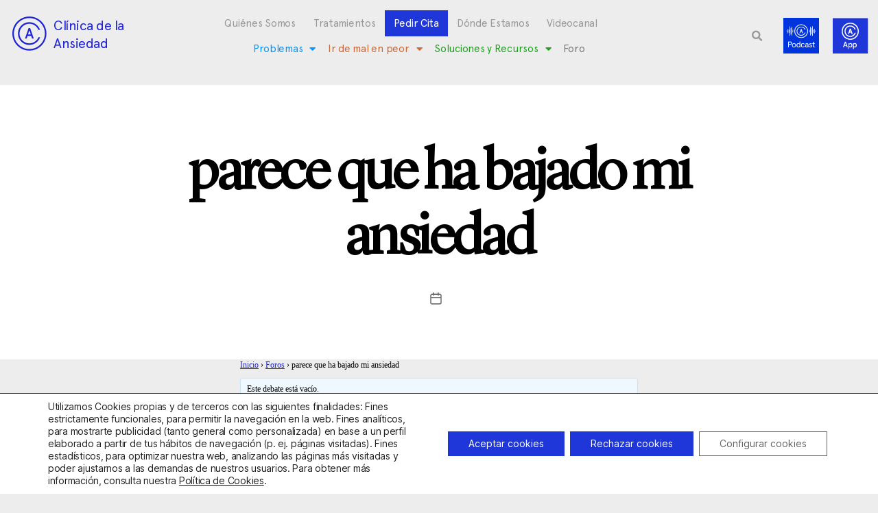

--- FILE ---
content_type: text/html; charset=utf-8
request_url: https://www.google.com/recaptcha/api2/anchor?ar=1&k=6LciCZEfAAAAANwHN-eVbfM5BushlAqHSuHw2yOC&co=aHR0cHM6Ly9jbGluaWNhZGVhbnNpZWRhZC5jb206NDQz&hl=en&type=v3&v=PoyoqOPhxBO7pBk68S4YbpHZ&size=invisible&badge=bottomleft&sa=Form&anchor-ms=20000&execute-ms=30000&cb=p61g99nypbms
body_size: 49713
content:
<!DOCTYPE HTML><html dir="ltr" lang="en"><head><meta http-equiv="Content-Type" content="text/html; charset=UTF-8">
<meta http-equiv="X-UA-Compatible" content="IE=edge">
<title>reCAPTCHA</title>
<style type="text/css">
/* cyrillic-ext */
@font-face {
  font-family: 'Roboto';
  font-style: normal;
  font-weight: 400;
  font-stretch: 100%;
  src: url(//fonts.gstatic.com/s/roboto/v48/KFO7CnqEu92Fr1ME7kSn66aGLdTylUAMa3GUBHMdazTgWw.woff2) format('woff2');
  unicode-range: U+0460-052F, U+1C80-1C8A, U+20B4, U+2DE0-2DFF, U+A640-A69F, U+FE2E-FE2F;
}
/* cyrillic */
@font-face {
  font-family: 'Roboto';
  font-style: normal;
  font-weight: 400;
  font-stretch: 100%;
  src: url(//fonts.gstatic.com/s/roboto/v48/KFO7CnqEu92Fr1ME7kSn66aGLdTylUAMa3iUBHMdazTgWw.woff2) format('woff2');
  unicode-range: U+0301, U+0400-045F, U+0490-0491, U+04B0-04B1, U+2116;
}
/* greek-ext */
@font-face {
  font-family: 'Roboto';
  font-style: normal;
  font-weight: 400;
  font-stretch: 100%;
  src: url(//fonts.gstatic.com/s/roboto/v48/KFO7CnqEu92Fr1ME7kSn66aGLdTylUAMa3CUBHMdazTgWw.woff2) format('woff2');
  unicode-range: U+1F00-1FFF;
}
/* greek */
@font-face {
  font-family: 'Roboto';
  font-style: normal;
  font-weight: 400;
  font-stretch: 100%;
  src: url(//fonts.gstatic.com/s/roboto/v48/KFO7CnqEu92Fr1ME7kSn66aGLdTylUAMa3-UBHMdazTgWw.woff2) format('woff2');
  unicode-range: U+0370-0377, U+037A-037F, U+0384-038A, U+038C, U+038E-03A1, U+03A3-03FF;
}
/* math */
@font-face {
  font-family: 'Roboto';
  font-style: normal;
  font-weight: 400;
  font-stretch: 100%;
  src: url(//fonts.gstatic.com/s/roboto/v48/KFO7CnqEu92Fr1ME7kSn66aGLdTylUAMawCUBHMdazTgWw.woff2) format('woff2');
  unicode-range: U+0302-0303, U+0305, U+0307-0308, U+0310, U+0312, U+0315, U+031A, U+0326-0327, U+032C, U+032F-0330, U+0332-0333, U+0338, U+033A, U+0346, U+034D, U+0391-03A1, U+03A3-03A9, U+03B1-03C9, U+03D1, U+03D5-03D6, U+03F0-03F1, U+03F4-03F5, U+2016-2017, U+2034-2038, U+203C, U+2040, U+2043, U+2047, U+2050, U+2057, U+205F, U+2070-2071, U+2074-208E, U+2090-209C, U+20D0-20DC, U+20E1, U+20E5-20EF, U+2100-2112, U+2114-2115, U+2117-2121, U+2123-214F, U+2190, U+2192, U+2194-21AE, U+21B0-21E5, U+21F1-21F2, U+21F4-2211, U+2213-2214, U+2216-22FF, U+2308-230B, U+2310, U+2319, U+231C-2321, U+2336-237A, U+237C, U+2395, U+239B-23B7, U+23D0, U+23DC-23E1, U+2474-2475, U+25AF, U+25B3, U+25B7, U+25BD, U+25C1, U+25CA, U+25CC, U+25FB, U+266D-266F, U+27C0-27FF, U+2900-2AFF, U+2B0E-2B11, U+2B30-2B4C, U+2BFE, U+3030, U+FF5B, U+FF5D, U+1D400-1D7FF, U+1EE00-1EEFF;
}
/* symbols */
@font-face {
  font-family: 'Roboto';
  font-style: normal;
  font-weight: 400;
  font-stretch: 100%;
  src: url(//fonts.gstatic.com/s/roboto/v48/KFO7CnqEu92Fr1ME7kSn66aGLdTylUAMaxKUBHMdazTgWw.woff2) format('woff2');
  unicode-range: U+0001-000C, U+000E-001F, U+007F-009F, U+20DD-20E0, U+20E2-20E4, U+2150-218F, U+2190, U+2192, U+2194-2199, U+21AF, U+21E6-21F0, U+21F3, U+2218-2219, U+2299, U+22C4-22C6, U+2300-243F, U+2440-244A, U+2460-24FF, U+25A0-27BF, U+2800-28FF, U+2921-2922, U+2981, U+29BF, U+29EB, U+2B00-2BFF, U+4DC0-4DFF, U+FFF9-FFFB, U+10140-1018E, U+10190-1019C, U+101A0, U+101D0-101FD, U+102E0-102FB, U+10E60-10E7E, U+1D2C0-1D2D3, U+1D2E0-1D37F, U+1F000-1F0FF, U+1F100-1F1AD, U+1F1E6-1F1FF, U+1F30D-1F30F, U+1F315, U+1F31C, U+1F31E, U+1F320-1F32C, U+1F336, U+1F378, U+1F37D, U+1F382, U+1F393-1F39F, U+1F3A7-1F3A8, U+1F3AC-1F3AF, U+1F3C2, U+1F3C4-1F3C6, U+1F3CA-1F3CE, U+1F3D4-1F3E0, U+1F3ED, U+1F3F1-1F3F3, U+1F3F5-1F3F7, U+1F408, U+1F415, U+1F41F, U+1F426, U+1F43F, U+1F441-1F442, U+1F444, U+1F446-1F449, U+1F44C-1F44E, U+1F453, U+1F46A, U+1F47D, U+1F4A3, U+1F4B0, U+1F4B3, U+1F4B9, U+1F4BB, U+1F4BF, U+1F4C8-1F4CB, U+1F4D6, U+1F4DA, U+1F4DF, U+1F4E3-1F4E6, U+1F4EA-1F4ED, U+1F4F7, U+1F4F9-1F4FB, U+1F4FD-1F4FE, U+1F503, U+1F507-1F50B, U+1F50D, U+1F512-1F513, U+1F53E-1F54A, U+1F54F-1F5FA, U+1F610, U+1F650-1F67F, U+1F687, U+1F68D, U+1F691, U+1F694, U+1F698, U+1F6AD, U+1F6B2, U+1F6B9-1F6BA, U+1F6BC, U+1F6C6-1F6CF, U+1F6D3-1F6D7, U+1F6E0-1F6EA, U+1F6F0-1F6F3, U+1F6F7-1F6FC, U+1F700-1F7FF, U+1F800-1F80B, U+1F810-1F847, U+1F850-1F859, U+1F860-1F887, U+1F890-1F8AD, U+1F8B0-1F8BB, U+1F8C0-1F8C1, U+1F900-1F90B, U+1F93B, U+1F946, U+1F984, U+1F996, U+1F9E9, U+1FA00-1FA6F, U+1FA70-1FA7C, U+1FA80-1FA89, U+1FA8F-1FAC6, U+1FACE-1FADC, U+1FADF-1FAE9, U+1FAF0-1FAF8, U+1FB00-1FBFF;
}
/* vietnamese */
@font-face {
  font-family: 'Roboto';
  font-style: normal;
  font-weight: 400;
  font-stretch: 100%;
  src: url(//fonts.gstatic.com/s/roboto/v48/KFO7CnqEu92Fr1ME7kSn66aGLdTylUAMa3OUBHMdazTgWw.woff2) format('woff2');
  unicode-range: U+0102-0103, U+0110-0111, U+0128-0129, U+0168-0169, U+01A0-01A1, U+01AF-01B0, U+0300-0301, U+0303-0304, U+0308-0309, U+0323, U+0329, U+1EA0-1EF9, U+20AB;
}
/* latin-ext */
@font-face {
  font-family: 'Roboto';
  font-style: normal;
  font-weight: 400;
  font-stretch: 100%;
  src: url(//fonts.gstatic.com/s/roboto/v48/KFO7CnqEu92Fr1ME7kSn66aGLdTylUAMa3KUBHMdazTgWw.woff2) format('woff2');
  unicode-range: U+0100-02BA, U+02BD-02C5, U+02C7-02CC, U+02CE-02D7, U+02DD-02FF, U+0304, U+0308, U+0329, U+1D00-1DBF, U+1E00-1E9F, U+1EF2-1EFF, U+2020, U+20A0-20AB, U+20AD-20C0, U+2113, U+2C60-2C7F, U+A720-A7FF;
}
/* latin */
@font-face {
  font-family: 'Roboto';
  font-style: normal;
  font-weight: 400;
  font-stretch: 100%;
  src: url(//fonts.gstatic.com/s/roboto/v48/KFO7CnqEu92Fr1ME7kSn66aGLdTylUAMa3yUBHMdazQ.woff2) format('woff2');
  unicode-range: U+0000-00FF, U+0131, U+0152-0153, U+02BB-02BC, U+02C6, U+02DA, U+02DC, U+0304, U+0308, U+0329, U+2000-206F, U+20AC, U+2122, U+2191, U+2193, U+2212, U+2215, U+FEFF, U+FFFD;
}
/* cyrillic-ext */
@font-face {
  font-family: 'Roboto';
  font-style: normal;
  font-weight: 500;
  font-stretch: 100%;
  src: url(//fonts.gstatic.com/s/roboto/v48/KFO7CnqEu92Fr1ME7kSn66aGLdTylUAMa3GUBHMdazTgWw.woff2) format('woff2');
  unicode-range: U+0460-052F, U+1C80-1C8A, U+20B4, U+2DE0-2DFF, U+A640-A69F, U+FE2E-FE2F;
}
/* cyrillic */
@font-face {
  font-family: 'Roboto';
  font-style: normal;
  font-weight: 500;
  font-stretch: 100%;
  src: url(//fonts.gstatic.com/s/roboto/v48/KFO7CnqEu92Fr1ME7kSn66aGLdTylUAMa3iUBHMdazTgWw.woff2) format('woff2');
  unicode-range: U+0301, U+0400-045F, U+0490-0491, U+04B0-04B1, U+2116;
}
/* greek-ext */
@font-face {
  font-family: 'Roboto';
  font-style: normal;
  font-weight: 500;
  font-stretch: 100%;
  src: url(//fonts.gstatic.com/s/roboto/v48/KFO7CnqEu92Fr1ME7kSn66aGLdTylUAMa3CUBHMdazTgWw.woff2) format('woff2');
  unicode-range: U+1F00-1FFF;
}
/* greek */
@font-face {
  font-family: 'Roboto';
  font-style: normal;
  font-weight: 500;
  font-stretch: 100%;
  src: url(//fonts.gstatic.com/s/roboto/v48/KFO7CnqEu92Fr1ME7kSn66aGLdTylUAMa3-UBHMdazTgWw.woff2) format('woff2');
  unicode-range: U+0370-0377, U+037A-037F, U+0384-038A, U+038C, U+038E-03A1, U+03A3-03FF;
}
/* math */
@font-face {
  font-family: 'Roboto';
  font-style: normal;
  font-weight: 500;
  font-stretch: 100%;
  src: url(//fonts.gstatic.com/s/roboto/v48/KFO7CnqEu92Fr1ME7kSn66aGLdTylUAMawCUBHMdazTgWw.woff2) format('woff2');
  unicode-range: U+0302-0303, U+0305, U+0307-0308, U+0310, U+0312, U+0315, U+031A, U+0326-0327, U+032C, U+032F-0330, U+0332-0333, U+0338, U+033A, U+0346, U+034D, U+0391-03A1, U+03A3-03A9, U+03B1-03C9, U+03D1, U+03D5-03D6, U+03F0-03F1, U+03F4-03F5, U+2016-2017, U+2034-2038, U+203C, U+2040, U+2043, U+2047, U+2050, U+2057, U+205F, U+2070-2071, U+2074-208E, U+2090-209C, U+20D0-20DC, U+20E1, U+20E5-20EF, U+2100-2112, U+2114-2115, U+2117-2121, U+2123-214F, U+2190, U+2192, U+2194-21AE, U+21B0-21E5, U+21F1-21F2, U+21F4-2211, U+2213-2214, U+2216-22FF, U+2308-230B, U+2310, U+2319, U+231C-2321, U+2336-237A, U+237C, U+2395, U+239B-23B7, U+23D0, U+23DC-23E1, U+2474-2475, U+25AF, U+25B3, U+25B7, U+25BD, U+25C1, U+25CA, U+25CC, U+25FB, U+266D-266F, U+27C0-27FF, U+2900-2AFF, U+2B0E-2B11, U+2B30-2B4C, U+2BFE, U+3030, U+FF5B, U+FF5D, U+1D400-1D7FF, U+1EE00-1EEFF;
}
/* symbols */
@font-face {
  font-family: 'Roboto';
  font-style: normal;
  font-weight: 500;
  font-stretch: 100%;
  src: url(//fonts.gstatic.com/s/roboto/v48/KFO7CnqEu92Fr1ME7kSn66aGLdTylUAMaxKUBHMdazTgWw.woff2) format('woff2');
  unicode-range: U+0001-000C, U+000E-001F, U+007F-009F, U+20DD-20E0, U+20E2-20E4, U+2150-218F, U+2190, U+2192, U+2194-2199, U+21AF, U+21E6-21F0, U+21F3, U+2218-2219, U+2299, U+22C4-22C6, U+2300-243F, U+2440-244A, U+2460-24FF, U+25A0-27BF, U+2800-28FF, U+2921-2922, U+2981, U+29BF, U+29EB, U+2B00-2BFF, U+4DC0-4DFF, U+FFF9-FFFB, U+10140-1018E, U+10190-1019C, U+101A0, U+101D0-101FD, U+102E0-102FB, U+10E60-10E7E, U+1D2C0-1D2D3, U+1D2E0-1D37F, U+1F000-1F0FF, U+1F100-1F1AD, U+1F1E6-1F1FF, U+1F30D-1F30F, U+1F315, U+1F31C, U+1F31E, U+1F320-1F32C, U+1F336, U+1F378, U+1F37D, U+1F382, U+1F393-1F39F, U+1F3A7-1F3A8, U+1F3AC-1F3AF, U+1F3C2, U+1F3C4-1F3C6, U+1F3CA-1F3CE, U+1F3D4-1F3E0, U+1F3ED, U+1F3F1-1F3F3, U+1F3F5-1F3F7, U+1F408, U+1F415, U+1F41F, U+1F426, U+1F43F, U+1F441-1F442, U+1F444, U+1F446-1F449, U+1F44C-1F44E, U+1F453, U+1F46A, U+1F47D, U+1F4A3, U+1F4B0, U+1F4B3, U+1F4B9, U+1F4BB, U+1F4BF, U+1F4C8-1F4CB, U+1F4D6, U+1F4DA, U+1F4DF, U+1F4E3-1F4E6, U+1F4EA-1F4ED, U+1F4F7, U+1F4F9-1F4FB, U+1F4FD-1F4FE, U+1F503, U+1F507-1F50B, U+1F50D, U+1F512-1F513, U+1F53E-1F54A, U+1F54F-1F5FA, U+1F610, U+1F650-1F67F, U+1F687, U+1F68D, U+1F691, U+1F694, U+1F698, U+1F6AD, U+1F6B2, U+1F6B9-1F6BA, U+1F6BC, U+1F6C6-1F6CF, U+1F6D3-1F6D7, U+1F6E0-1F6EA, U+1F6F0-1F6F3, U+1F6F7-1F6FC, U+1F700-1F7FF, U+1F800-1F80B, U+1F810-1F847, U+1F850-1F859, U+1F860-1F887, U+1F890-1F8AD, U+1F8B0-1F8BB, U+1F8C0-1F8C1, U+1F900-1F90B, U+1F93B, U+1F946, U+1F984, U+1F996, U+1F9E9, U+1FA00-1FA6F, U+1FA70-1FA7C, U+1FA80-1FA89, U+1FA8F-1FAC6, U+1FACE-1FADC, U+1FADF-1FAE9, U+1FAF0-1FAF8, U+1FB00-1FBFF;
}
/* vietnamese */
@font-face {
  font-family: 'Roboto';
  font-style: normal;
  font-weight: 500;
  font-stretch: 100%;
  src: url(//fonts.gstatic.com/s/roboto/v48/KFO7CnqEu92Fr1ME7kSn66aGLdTylUAMa3OUBHMdazTgWw.woff2) format('woff2');
  unicode-range: U+0102-0103, U+0110-0111, U+0128-0129, U+0168-0169, U+01A0-01A1, U+01AF-01B0, U+0300-0301, U+0303-0304, U+0308-0309, U+0323, U+0329, U+1EA0-1EF9, U+20AB;
}
/* latin-ext */
@font-face {
  font-family: 'Roboto';
  font-style: normal;
  font-weight: 500;
  font-stretch: 100%;
  src: url(//fonts.gstatic.com/s/roboto/v48/KFO7CnqEu92Fr1ME7kSn66aGLdTylUAMa3KUBHMdazTgWw.woff2) format('woff2');
  unicode-range: U+0100-02BA, U+02BD-02C5, U+02C7-02CC, U+02CE-02D7, U+02DD-02FF, U+0304, U+0308, U+0329, U+1D00-1DBF, U+1E00-1E9F, U+1EF2-1EFF, U+2020, U+20A0-20AB, U+20AD-20C0, U+2113, U+2C60-2C7F, U+A720-A7FF;
}
/* latin */
@font-face {
  font-family: 'Roboto';
  font-style: normal;
  font-weight: 500;
  font-stretch: 100%;
  src: url(//fonts.gstatic.com/s/roboto/v48/KFO7CnqEu92Fr1ME7kSn66aGLdTylUAMa3yUBHMdazQ.woff2) format('woff2');
  unicode-range: U+0000-00FF, U+0131, U+0152-0153, U+02BB-02BC, U+02C6, U+02DA, U+02DC, U+0304, U+0308, U+0329, U+2000-206F, U+20AC, U+2122, U+2191, U+2193, U+2212, U+2215, U+FEFF, U+FFFD;
}
/* cyrillic-ext */
@font-face {
  font-family: 'Roboto';
  font-style: normal;
  font-weight: 900;
  font-stretch: 100%;
  src: url(//fonts.gstatic.com/s/roboto/v48/KFO7CnqEu92Fr1ME7kSn66aGLdTylUAMa3GUBHMdazTgWw.woff2) format('woff2');
  unicode-range: U+0460-052F, U+1C80-1C8A, U+20B4, U+2DE0-2DFF, U+A640-A69F, U+FE2E-FE2F;
}
/* cyrillic */
@font-face {
  font-family: 'Roboto';
  font-style: normal;
  font-weight: 900;
  font-stretch: 100%;
  src: url(//fonts.gstatic.com/s/roboto/v48/KFO7CnqEu92Fr1ME7kSn66aGLdTylUAMa3iUBHMdazTgWw.woff2) format('woff2');
  unicode-range: U+0301, U+0400-045F, U+0490-0491, U+04B0-04B1, U+2116;
}
/* greek-ext */
@font-face {
  font-family: 'Roboto';
  font-style: normal;
  font-weight: 900;
  font-stretch: 100%;
  src: url(//fonts.gstatic.com/s/roboto/v48/KFO7CnqEu92Fr1ME7kSn66aGLdTylUAMa3CUBHMdazTgWw.woff2) format('woff2');
  unicode-range: U+1F00-1FFF;
}
/* greek */
@font-face {
  font-family: 'Roboto';
  font-style: normal;
  font-weight: 900;
  font-stretch: 100%;
  src: url(//fonts.gstatic.com/s/roboto/v48/KFO7CnqEu92Fr1ME7kSn66aGLdTylUAMa3-UBHMdazTgWw.woff2) format('woff2');
  unicode-range: U+0370-0377, U+037A-037F, U+0384-038A, U+038C, U+038E-03A1, U+03A3-03FF;
}
/* math */
@font-face {
  font-family: 'Roboto';
  font-style: normal;
  font-weight: 900;
  font-stretch: 100%;
  src: url(//fonts.gstatic.com/s/roboto/v48/KFO7CnqEu92Fr1ME7kSn66aGLdTylUAMawCUBHMdazTgWw.woff2) format('woff2');
  unicode-range: U+0302-0303, U+0305, U+0307-0308, U+0310, U+0312, U+0315, U+031A, U+0326-0327, U+032C, U+032F-0330, U+0332-0333, U+0338, U+033A, U+0346, U+034D, U+0391-03A1, U+03A3-03A9, U+03B1-03C9, U+03D1, U+03D5-03D6, U+03F0-03F1, U+03F4-03F5, U+2016-2017, U+2034-2038, U+203C, U+2040, U+2043, U+2047, U+2050, U+2057, U+205F, U+2070-2071, U+2074-208E, U+2090-209C, U+20D0-20DC, U+20E1, U+20E5-20EF, U+2100-2112, U+2114-2115, U+2117-2121, U+2123-214F, U+2190, U+2192, U+2194-21AE, U+21B0-21E5, U+21F1-21F2, U+21F4-2211, U+2213-2214, U+2216-22FF, U+2308-230B, U+2310, U+2319, U+231C-2321, U+2336-237A, U+237C, U+2395, U+239B-23B7, U+23D0, U+23DC-23E1, U+2474-2475, U+25AF, U+25B3, U+25B7, U+25BD, U+25C1, U+25CA, U+25CC, U+25FB, U+266D-266F, U+27C0-27FF, U+2900-2AFF, U+2B0E-2B11, U+2B30-2B4C, U+2BFE, U+3030, U+FF5B, U+FF5D, U+1D400-1D7FF, U+1EE00-1EEFF;
}
/* symbols */
@font-face {
  font-family: 'Roboto';
  font-style: normal;
  font-weight: 900;
  font-stretch: 100%;
  src: url(//fonts.gstatic.com/s/roboto/v48/KFO7CnqEu92Fr1ME7kSn66aGLdTylUAMaxKUBHMdazTgWw.woff2) format('woff2');
  unicode-range: U+0001-000C, U+000E-001F, U+007F-009F, U+20DD-20E0, U+20E2-20E4, U+2150-218F, U+2190, U+2192, U+2194-2199, U+21AF, U+21E6-21F0, U+21F3, U+2218-2219, U+2299, U+22C4-22C6, U+2300-243F, U+2440-244A, U+2460-24FF, U+25A0-27BF, U+2800-28FF, U+2921-2922, U+2981, U+29BF, U+29EB, U+2B00-2BFF, U+4DC0-4DFF, U+FFF9-FFFB, U+10140-1018E, U+10190-1019C, U+101A0, U+101D0-101FD, U+102E0-102FB, U+10E60-10E7E, U+1D2C0-1D2D3, U+1D2E0-1D37F, U+1F000-1F0FF, U+1F100-1F1AD, U+1F1E6-1F1FF, U+1F30D-1F30F, U+1F315, U+1F31C, U+1F31E, U+1F320-1F32C, U+1F336, U+1F378, U+1F37D, U+1F382, U+1F393-1F39F, U+1F3A7-1F3A8, U+1F3AC-1F3AF, U+1F3C2, U+1F3C4-1F3C6, U+1F3CA-1F3CE, U+1F3D4-1F3E0, U+1F3ED, U+1F3F1-1F3F3, U+1F3F5-1F3F7, U+1F408, U+1F415, U+1F41F, U+1F426, U+1F43F, U+1F441-1F442, U+1F444, U+1F446-1F449, U+1F44C-1F44E, U+1F453, U+1F46A, U+1F47D, U+1F4A3, U+1F4B0, U+1F4B3, U+1F4B9, U+1F4BB, U+1F4BF, U+1F4C8-1F4CB, U+1F4D6, U+1F4DA, U+1F4DF, U+1F4E3-1F4E6, U+1F4EA-1F4ED, U+1F4F7, U+1F4F9-1F4FB, U+1F4FD-1F4FE, U+1F503, U+1F507-1F50B, U+1F50D, U+1F512-1F513, U+1F53E-1F54A, U+1F54F-1F5FA, U+1F610, U+1F650-1F67F, U+1F687, U+1F68D, U+1F691, U+1F694, U+1F698, U+1F6AD, U+1F6B2, U+1F6B9-1F6BA, U+1F6BC, U+1F6C6-1F6CF, U+1F6D3-1F6D7, U+1F6E0-1F6EA, U+1F6F0-1F6F3, U+1F6F7-1F6FC, U+1F700-1F7FF, U+1F800-1F80B, U+1F810-1F847, U+1F850-1F859, U+1F860-1F887, U+1F890-1F8AD, U+1F8B0-1F8BB, U+1F8C0-1F8C1, U+1F900-1F90B, U+1F93B, U+1F946, U+1F984, U+1F996, U+1F9E9, U+1FA00-1FA6F, U+1FA70-1FA7C, U+1FA80-1FA89, U+1FA8F-1FAC6, U+1FACE-1FADC, U+1FADF-1FAE9, U+1FAF0-1FAF8, U+1FB00-1FBFF;
}
/* vietnamese */
@font-face {
  font-family: 'Roboto';
  font-style: normal;
  font-weight: 900;
  font-stretch: 100%;
  src: url(//fonts.gstatic.com/s/roboto/v48/KFO7CnqEu92Fr1ME7kSn66aGLdTylUAMa3OUBHMdazTgWw.woff2) format('woff2');
  unicode-range: U+0102-0103, U+0110-0111, U+0128-0129, U+0168-0169, U+01A0-01A1, U+01AF-01B0, U+0300-0301, U+0303-0304, U+0308-0309, U+0323, U+0329, U+1EA0-1EF9, U+20AB;
}
/* latin-ext */
@font-face {
  font-family: 'Roboto';
  font-style: normal;
  font-weight: 900;
  font-stretch: 100%;
  src: url(//fonts.gstatic.com/s/roboto/v48/KFO7CnqEu92Fr1ME7kSn66aGLdTylUAMa3KUBHMdazTgWw.woff2) format('woff2');
  unicode-range: U+0100-02BA, U+02BD-02C5, U+02C7-02CC, U+02CE-02D7, U+02DD-02FF, U+0304, U+0308, U+0329, U+1D00-1DBF, U+1E00-1E9F, U+1EF2-1EFF, U+2020, U+20A0-20AB, U+20AD-20C0, U+2113, U+2C60-2C7F, U+A720-A7FF;
}
/* latin */
@font-face {
  font-family: 'Roboto';
  font-style: normal;
  font-weight: 900;
  font-stretch: 100%;
  src: url(//fonts.gstatic.com/s/roboto/v48/KFO7CnqEu92Fr1ME7kSn66aGLdTylUAMa3yUBHMdazQ.woff2) format('woff2');
  unicode-range: U+0000-00FF, U+0131, U+0152-0153, U+02BB-02BC, U+02C6, U+02DA, U+02DC, U+0304, U+0308, U+0329, U+2000-206F, U+20AC, U+2122, U+2191, U+2193, U+2212, U+2215, U+FEFF, U+FFFD;
}

</style>
<link rel="stylesheet" type="text/css" href="https://www.gstatic.com/recaptcha/releases/PoyoqOPhxBO7pBk68S4YbpHZ/styles__ltr.css">
<script nonce="DaDVPwTOkY7eG8E0YD1msA" type="text/javascript">window['__recaptcha_api'] = 'https://www.google.com/recaptcha/api2/';</script>
<script type="text/javascript" src="https://www.gstatic.com/recaptcha/releases/PoyoqOPhxBO7pBk68S4YbpHZ/recaptcha__en.js" nonce="DaDVPwTOkY7eG8E0YD1msA">
      
    </script></head>
<body><div id="rc-anchor-alert" class="rc-anchor-alert"></div>
<input type="hidden" id="recaptcha-token" value="[base64]">
<script type="text/javascript" nonce="DaDVPwTOkY7eG8E0YD1msA">
      recaptcha.anchor.Main.init("[\x22ainput\x22,[\x22bgdata\x22,\x22\x22,\[base64]/[base64]/bmV3IFpbdF0obVswXSk6Sz09Mj9uZXcgWlt0XShtWzBdLG1bMV0pOks9PTM/bmV3IFpbdF0obVswXSxtWzFdLG1bMl0pOks9PTQ/[base64]/[base64]/[base64]/[base64]/[base64]/[base64]/[base64]/[base64]/[base64]/[base64]/[base64]/[base64]/[base64]/[base64]\\u003d\\u003d\x22,\[base64]\\u003d\x22,\x22wo5WIsKyw4Fqw5vDkG5uw5tqXsKoRzx4wo7CrsO+dMObwrwGIxQbGcK0GU/DnRBHwqrDpsOZHWjCkBDCucOLDsK+fMK5TsObwpbCnV4fwp8AwrPDrErCgsOvM8OSwozDlcOKw7YWwpVvw4QjPj/CrMKqNcK6K8OTUlvDg0fDqMKqw4/Dr1IbwodBw5vDlMOKwrZ2wpDCkMKcVcKbT8K/McK5ZG3DkWVTwpbDvV5fSSTCi8OSRm9tLsOfIMKLw4VxTVHDk8KyK8OqSCnDgXnCmcKNw5LCi0xhwrcdwp9Aw5XDrQfCtMKROhA6wqIkwqLDi8KWwqDCpcO4wr5Lwq7DksKNw63Dp8K2wrvDqTXCl3B/NSgzwo7Dp8Obw70lXkQceBjDnC0SK8Kvw5ccw6DDgsKIw5rDjcOiw64mw7MfAMOYwqUGw4d/GcO0wpzCv0PCicOSw6TDksOfHsK0YsOPwpt0IMOXUsOwUWXCgcKaw4HDvDjCvMKqwpMZwoLCs8KLwojClmRqwqPDucOtBMOWfsOhOcOWJsOUw7FZwrnCvsOcw4/Cq8O6w4HDjcOSU8K5w4Qpw6xuFsKpw6sxwozDgz4fT24Zw6BTwoBYEglHQ8OcwpbCs8KZw6rCiSPDkRw0CsOiZ8OSRcOOw63CiMOlQwnDs1B/JTvDtcOsL8O+BlobeMOMIUjDm8O6P8KgwrbCi8OWK8KIw6TDjXrDgiXCnFvCqMO2w7PDiMKwMXkMDUZcBxzCucOAw6XCoMK1wozDq8ObTMKnCTlXOW06wq0dZ8OLCSfDs8KRwqUrw5/[base64]/DmGjCvXANLcOYwr8GSQUEAULDssOXDW/Cn8OdwqhBKcKGwrbDr8Odd8OKf8KfwrvCqsKFwp7Dozxyw7XCm8KhWsKzf8KCYcKhE0vCiWXDocOcCcOBPCgdwo5HwqLCv0bDsW0PCMKHPH7Cj24Bwro8AUbDuSnCoEXCkW/[base64]/DkQbDtCUIUcKew4dDw77DkxR3wofDr25DF8O/w5llw6tsw5Z+U8KOdcKoGcOHXcKWwpwZwrJww4clZMO7A8O4EcOVw67CvcKWwrHDhgFvw6HDuG8nAsOzZMKgScKnesOIMxNdVcOVw7zDnsKzwrHChMOEfEJ+RMK4a0t5wobDlMKEwoHCp8KKJsO/GBtmUy4uKH9DRMO2eMKhwrHCqsKgwp4kw7/[base64]/[base64]/CnTnDhTXDm8Kiwp00NHcIcMK3w4fDk8KldMOow4xswo0Jw6JxGMK3wrlPw4IGw4FpIMOOGANdXcKKw4gkw77DtcOUwp93w4PDmQ/DqC/[base64]/[base64]/Co8OUw4PDpMO5wpnCv1zDrMK3f8OJK8KXwr/ChMKUw7zCn8KFw4fCrsK+wrt9TCQwwrbDun/[base64]/CgcKoeFNwwpfCjcKdw7RJw61Dw7pLUMOkw77DsC3DhwXCsX5ewrTDgmHDiMO9wo8Uwr0pecK/[base64]/CkxXCicOqwqnCkT14AUN7YRrCnRBdw4TDk3JrwoZrMHnCt8KLw73Cn8OCC2bDoi/CssKQHMOceWc2wo7CsMOVwqTCnEktGcKwHsKDwp3CsETDuQjDp3zDmAzChRMlF8K7DgZaNQZtwqROKsKPw4w/FsO8XQUHKWrCmzfCosKEAz/[base64]/I8OHWcKqwpAfwr7CgcORL8K2ZhjDkDUEwpABU8K6worDkMK4wqcVwrVWMHDCl37CogLDgUnCmh1hwo8TJR8ILF1Ew5YRfsKqwr3DqQfCm8O/E3jDqBHCogfCgQ4Ldx45HDEvwrQhPsKQZMONw7h3THbCo8OZw7PDtCHClcO/aCNhFC3DrcKzwpwTw6YewqrDpjdBQMO5NsK6RirCqnQ1w5XDm8OSwrx2wr9EIMKUw6Nfw495woQfT8Osw7rCosKsW8OEBz7DlT1KwrLDnS3DhcKuwrQyJMKRwr3ClyEuRELDqAFhV2DDv3lnw7/CssOcw5RLFy8yIsO/wpjDm8OkT8Kow7h4woQEQsKjwownTMKaCHV/BUhHwpHCm8KVwq/DtMOSNgFrwod9ScKbTSXChSnClcKfwpYsJU4mwplGw5duC8OFNMOlw7oLXHx5fQPCi8OYbMOGf8KwOMOkw6Z6wo0YwoDDkMKDw6oOPU7CtcKWwpU9cnfDg8Oiw5fClsO5w4J9wrlreHvDpU/[base64]/bUJew7olw4TCmg7CsUc+DcOTD1MUwrNsZsKjHsOmw4XCthgIwp1fw5vCmWrCr2jDjsOMD1/[base64]/[base64]/CuA0ew5nDqcOUdwfClcOBw6nCqcOqVRQOw5DChwwIHUwLw57CnsO9wojCq3B1ImvClkXDiMKYGsKmIHs7w4/Do8K1BMK+w4Riw6hFw47Cl0DCllsGFyzDtcKsX8KSw7Iew5vCtn7DsH81w6PCp2LCmMOzIHoeQhdIRkfDlXFQwpvDpU/DvcOMw5rDpA3DmsOSaMKqw4TCn8OXGMKGJXnDnzUpU8ODaW7DhcOqRcKhK8KWw4LDn8KMwpoQw4fCu3XCtm9/[base64]/Co8KhwplywqUsw5DDkFbCpsOaw7bCg1zDhMKNPAQewogUw6JBDMKyw6kdTMOJw4/DpwzCj0nDhRZ6w5U1woPCvkjDv8OWLMOnwovDhcOVw7AzMUfDvChEwpJvwqBdwoBKw69xPcKZKxXCqcOUw6rClcK8REgZwqAXYB9cw7PDjFbCsFcdSMOwIH3DvCjDi8KIwrHCqg4rw7PDvMOUw70gPMKdwqHDp0/Dm1jDs0Mbw7HDqjDDlm1VXsOADMOrw4jDownDq2XCnsKRwpp4wpxdXsKlw74+wq1+OMK2wotTBcOWUnZbMcOAWcOrWQhrw4s3wpvDvsOOwr5Aw6nCvT3Dml1XVR7CowfDssKAwrNiwovDmhfCqBMAw4DCo8K9w6rDqhcfwq/CuWDCrcKfH8Kbw4nCnsOGw73DqExpw55nwqPCtsKuFcKtwpjClBU6JRFXY8KXwrxka3QMwp5rMcK3w6XCs8OlOwjDncOHe8KpXMKaRREgwpLCmsOqemrCuMKwLVnDgMKdRMKOwqwANjnCmMKFwqXDiMOSdsOow6I/[base64]/Dr8Kuw5Rww58Wwrhnw6dvw7/CglpgwpxuMwLCt8Ood8Ozwo9ew5vDryB7w7pDw4XDl1rDvWXDn8KDwpIGL8OlIcKJGQbCtsOIbMKxw7FLwpjCthEzw6gHK2/DvRN8w4kFMAMfcUTCr8KSwq/DqcOAIjNawp7Co2A/VcO4KBJYw7FGwovClmPDpUzDtmLCgcO2wo1Ww7BRwqTDksO2ScOMJwzCs8K/wqMgw4JGw6Jww4dQw5YEwoFEw4YNcl19w7s4LVM4ZWrCoXo9w7TDvcKZw5jDgcKYVsOib8O7w7Vnw5t6aUTDlAsvaykHw4zDslYWw4DDhMKbw5ocYRBgwpbChsKdTUDCi8KDIsK2LCDDtUQWJW3CmcO0aEpTYsKqNGLDrMKldcK7dRbDqkw/w7/DvMOOH8OjwpPDgAjClcKmanfCiG9/w5JhwpVswp9Ff8OuGl8VfiMcw74kDjPCpMKaY8KHwpnDhMKMw4RmJSPCiBrDj1ElZFDCtcKda8KGwq1vYMO0FMOQGMK+w4JAdTcUKz/[base64]/CuBbDq8KIwpzDhMKIaWLDvFzDucKCKx11w7nCunlnwrMeaMK2M8OuRkhhwoFCX8K6M20TwpsPwq/DpcKpNsOIfV7CvyjDjnTDo3HDvMO6w6rDu8OTwrBhGcOSOyhdf3AIH1vCoULCgjTCsnjDjmNfBsOlGMKhwo3DmDjDmSbClMK/ZgHDlsKyHsOFwovDocKPWsO6CsKNw40DYH8Gw6HDr1TCrcKRw5XClxTCmHbDlC5Dw7fDq8O/[base64]/N8OpwobChVYFwq8/I3/[base64]/c0jDg8OsPTpOMkM5woBLw68cWMO1w4Aawr7DpAJmd3nCnMKOw7MawpBbCghDw4/DgsOXOMKQT3/CnsOnw47CocKCw4fDn8O2woHCiD/Dg8K7wp0hw6bCp8KzETrCihhUaMKMwrPDssOZwqY7w59LfMOQw5ZoSsOUasOhwp/[base64]/DjWnDtsODw5vDk8KIwrdBQCjDrGBRwrY4EcOzwqnCmFxWK2jDnsK4F8KqAloqw5zCkVbCokViwrtew5nCg8KCYQ9bH15dQMORfMKMVsKbwp7CjcOPwotGwrorURfCs8OKCXUQwqDDm8OVSi5wGMKcHm/Cs1UlwrUZb8Opw7cLwrQ3On0yBhgjw7IwLcKRw77DsiAMXDLCtcKMdW7ClsOCw6xIMTRuB1HDi0/DtsKtw4XDrsK0AMKvw4Q1w6fCisK2KMOdb8KyBEJyw65DFcOYw7RJw7TCiUnClMK+I8KLwonCtkrDmjvCi8KvYnBLwp8QXQLCsRTDtwfCoMKqIBtuw5nDiHvCs8OTw7HChMOKJh8IKMOPwrrCmH/Dt8KlJzpBwqEew57Ch3vDultSIMOawrzCiMOcMF/CgcKeaR/DkMOncQ3CncOBenfCnkQaNcKvasKfwpnCgMKswprCr1vDt8KvwoBNecKhwot4wp/CtWTCvwPDqMK9ODTClSrCjcOpLkDDosOYw4fCvVlmOMOwYiHDk8KWYcOxf8KowpU4wqR2wrvCs8KXwoLChcK6wqclwrLCtcOBwqvDj0vDgkJOKDxPODhnwpBpPMOAwqBwwoTDpXgDL3LCjBQow7MFwrFNw7bDghDCrXMDw4rCn2I/worDuynCjGBpwq8Fw7wKw5ZORC3CssK6ScO9wpnCq8OOw5xWwqVHNhIMcxtgXAzCsh8HecOuw7bCkBUMGx/[base64]/CnkR9w5/CjMK8wph2worCgWfDpsKhbsO5w65MwrfClAjDhUpKGCHCksKTw55yZWnCg0/[base64]/DlFUFEMOOw7vCn8KSZsKRb03DtFcew6gowrjCgcOeVm9bw7/Du8KpAUTDn8Ksw5XCkHLDpcKnwpEUFcOMw5FbUyXDrsKbwrPDhT7DkQ7DkcOQJHvCnMKDVmjDocOgwpc3wrHDnTNiwrjDqnzDnC7ChMO1w57DtDE5w5/DqcOEwqLDuXLCucKIw7DDgsOPKcKkMxBJBcOLWxdtMEYCw71/[base64]/w57Ckw/DoTV2wrpJwqzDqsKowpZaE8Ofw53ClMKBwpEvGMKYD8OJJF/CvDfCtcKIw6FLQMOaLMKSw6ApMsKOw5jCgVxqw4PCjDjDjSdCFitRwpV2QcKsw6XCulzDpsKnwozDmQMMAMOtdcKzDC7DoDnCtS0CBT/CgGl3KMKANA/DpsOKwrZRFwrChWTDjAvCmcOJB8OXPMOXwpvDlsKDwr92B2ZYw6zDq8OJAMKmJQgLw4I/[base64]/UCRWw7PDvTNVw7ESYBViTXzCpT7CiTrCn8KEwq18w7bDoMOYw4RsNjsGCcOJw5/CkhTDt0bDrcO0OMObwoTCkyvDpsK0I8Kiwp8kPkV5e8KBw4MPCTPDpsK/UcKew4XCo3N3UH3CqCkFw79mwrbDolXCpQA7w7rDtMKEw4MxwojCk1ADHMOZfWwZwrtFQsKzZirDg8KRWDbCoEQkwpd/ZMK8JMOyw45Dd8KASCXDiU5nwrYiwptLfjdnacK/bsK+wpZ5esKCYcO+Z1l2wrXDkxzDrsKSwpFNcUQAbRcaw6PDk8Ovw7/Cm8OtCWnDnHNjXcKqw5cVYsOAwrLDuT0kw5LCjMKgJjpTwpcQeMOmCMK8w4VcKFTCqnkZacKpX07CicO0JcKme0LDgF3DncOCXDEiw4pTw6rCiwTCoDjCtjbCvcO7woTCscOaEMOjw65cJ8OUw44LwptDYcOKGwjCuwErwoDDj8KSw4/Dh2PCn3zCjBMHEsKzfMKCIxPDlsOPw6Vsw78Ad2jCnmTCl8O4wrjCoMKowo3DjsK4wr7CrlrDihgACyXCkHNsw6/DpsOYD0EeNRZSwpvCjcKaw5YdZ8KrRcO0Bz0Dw4vDj8OMw5rCsMKhXDDClcKrw4EpwqfCrQFuO8K6w71iKzLDn8ONEcOQElbCpWUrbGEVf8KcTcK7wrkbD8KNw4rChiw6wp/Ck8Otw7/DmsKGwqHCnsKjV8KzD8OUw510UMKLw4QIHcO8w7LCr8KrbcO3wr4fOcKXwrhgwprCqcKNBcORHnjDtgYPY8Kdw5kjwoF0w658w7R2wr3Cpwh/X8K3KMOowqs+w4XDncO7AsOLawrCscKtwo7DhcKiwo9kd8K1w4DDuk9dH8KvwpgeflJUWcOawpliFTBYw4ouwqZuw57DqsOyw6s0w585w6/DhyJ1QMOmw6DDlcKMwoHDilHCvMOyBA4nwoQ3HsKww4dpAm3Cj1PCl14vwrvDnx7CoGHCgcKbH8O0wr95w7XClmrCvmbDvMKtJCjCu8OheMKYw5/DqFhBAnPCi8O5bQfCo1wmw4nDusKrF0nCncOCwqYewq5aJcKjAcKBQVnCvmLClBcDw6BkQVrDv8Knw4nCscKww7jCmMO5wpx3wqxow53Cs8Ktw47DnMOCwpMmwobCgBHCnzJhw6HDtcKsw5fDlMOwwo/Ch8KFBHDCnsKZaU8SKMKscsK6PQ/DucOWw5kFwozCnsKTwonDhTRMSMKPQcOhwrLCqMO/[base64]/Cn8OeAhzCp8Kcwro7wrbDszsywp4LHMKkYsKOwqjDi8KKQ25qw53Dog4pUDJKYsKAw6R0bcOHwo/CsVfDjxNtdsOPEy/CscOuw4rDkMKawo/[base64]/Cq0XDi8OeKE/Cp8KuK8Opwr/DkcOXH1/[base64]/CkRdkYcOUw4ZgVcOhw75jT8O/w7LDnBFaw69EwqbCrjtgX8OJwp/[base64]/dsOHwrvCjMKHwqgvwoXCqsOSTcOvwo7Ci8O0f3jDiMKgwoU4w4wQw65BZloWwrNgLWB1IMKdVC7Dt1YqWiIHwo7CnMOxa8OZcsOuw48+w75ow5DCscKbwonCl8KFdBbDvlXCrjJcak/CiMOZwqZkeCtowo7CnH9/w7TCi8KzN8KFwqMRwqYrwqdQwooKw4bDtlrClGvDoynDlgrDqB1YFcOjM8OQLUXDi37DljgFfMKMwq/CjcO9w6c7WsK6WMOPw6XDq8OpDhTDnMO/[base64]/CjsOkwpjDjCzDjMKLw57DicKVCms4wpvDtsOzwqPDhHBfw7XDkcKxw4TCgAsiw4gwAsKRcxLCrMOkw58PY8OHCV7Cpl8rIV5VWsKQw5ZgERfDsUTCtgpODn1KSgTDhsOBwqTCkUjCjwEKRwJjwowdFzYdwovCgMKowqNWwqtawq/DjMOnwrI6wp00wpjDoS3CtTDChsKOwojDtB/CnTnDu8O5wrVwwppPwqMEPcOOwpDCsyROUMOxwpI0WMOwZ8OSbcKlQjlwM8KvCcODbGMvSXRCw7JBw63Dt1wZQ8KkA0gpwr1rFEDCuTvDscO6wqoKwp7CtMKwwq/Du3rDqmIDwoYlR8Ofw4Jpw5vDv8ObC8Kpw4DCojAmw64IHMKgw4QMRnw5w4LDpcKJAsOsw4Aee3/CqsK/ZsOow43CmMOpwqh0JsOIw7XCjcO8dsK0V1zDpcOyworCiTLDjw/CvMKLwovCg8OZesOxwpLCgcOTUnvCk2bDvQvDqsO1woAewozDni0Ew7B2wrJ0M8KPwpbDui/[base64]/[base64]/[base64]/Co8OFVk4Ldgsddm7Dux/[base64]/DtsOQwrlbXS7DkcOZw7MxOzZ0w6RBEcKqEjLDtsK2F0U8w6bDuw9PacOhSTTCjsKJw4vCiQfCgUHCq8K5w5DCgFMFYcOoH0bCtk/DhcK2w78uwqrDrMOYwqhUC1fDsntHw78PScOYUGcsWMKxwq5EZsOcwr/DssKSCF/[base64]/RsK/BcOyDAvCp1PDqMOLWMKjWMKwwpdPw5NvBsOrw6Yvwo9Rw5I+BcKdw7PCsMOZWVIww5IQwr/Do8O/M8OPwqHClMKPwoEbwrLDisK6w6fDrMOyEBMjwqtxwrheBhFJw4dCPcOYBcOLwoRZwphFwqjCkMKJwpw9JMK4wpTCnMK3MW7DncKyEzFvw7hvMULCtcOSN8OgwqDDmcO6w73DjgRyw5zCt8Knw7RMw7/[base64]/DnwrDt8OUGRhOwrRIC21Ow7zCkG3Dv8KrD8KqeD4Be8OXwoLCvQXCusKFVMOWwqnCtE7DgggiNsKfIW/Cj8KNwogRwrPDkVnDs1Yrw71jWBLDpsKlHcOVw5/[base64]/CgybCpRXCqsKCVmcGw5fCtQFuw7LDpsKBw6ogw6dyBsKOwoV0KsKYw4RHw7bDmMORYMKcw6nChsOSWMK7NMK+fcOFHAXCkVPDshRMw5fCuBZEIGTCosOUAsOSw4hpwpY/c8O9wo/[base64]/CqMKEEU/[base64]/[base64]/w5QTw5hzPcKCw4gVw5LDnBszFinCkcK9H8O4JsOKw5EYI8OXOATCiWAbwpfCujTDtXlDwqgIw6UOICQ2CDLDjTTDm8OzL8OARTvDlMKYw4xODgBUw5rCssKXcxrDoCFuw5zDt8KQwrjCtsKRYsOQZU1fGgBRwqkSwrR/w490w5TCk0nDlWzDlSpYw4DDlFwGw4FpbFBEw6DCminCqsK+DjNwLkjDlzHDrcKrMnfDgcO/w55QGx0Ew60yVcKzT8KgwoxTwrUbRMO2ZMK9wplYwpbCvkjChcKCw5YpS8Osw7tee0/CjlhGJcOzZsKHAMOSBcOsWS/DiXvDohDDiD7DpBrDhcK2w65RwqULw5TCrcKWwrrCr3l+wpcYDsKGw5/DscKdwrjDmBQzdMOdU8Kowr5pJR3DmMKbwrgBK8OPYsOxMhbDkcO6w7VOLmJzUS3CpivDiMKQGC3Cp2h+w7LDlxrDqyDClMKECEzCu2bCg8KYFBc+wq5+w5cSZ8OXPEJVw7rCoknCtcKsDHzCunzCuS1Xwp/DtW/Cg8OVwojCvzYcQcOgX8Oyw7pqS8K1w54qUMKRwqLCoSNxSAEcHgvDm014wpY4QFs2Xhgjw58Fwr/DshNNAcOBLjbDiz/[base64]/YsOQeANOOsKudMOxaWcXw7TCiCPDl2/CoB3CllHDuUVaw7sMHsO3VHMrw4XDvzRTAUrCsXM5w7XDj3fDnMOow5PDoWJQw5PCpStIwovCm8O+w5/Ds8KCCDbChsKOCWFZwq0Nw7J0w7/DkR/Cui3CnSJTf8KVwosGXcKpw7UecVTCm8OEMjclIcKgw5HCuTPDq3BMAXV+wpPCvcOdYcOHw4pzwoxFwqsGw7h/U8Klw6/DrcOSEArDhMOawqrCoMOPM1vClsKrwq/CqU7DllbDoMO+RxEiR8KWw41nw5XDqwDDt8OrJcKXfCPDknHDhsKoHcOCB0gWw4QkcMOPwqMCLsOiQhIMwp7Dl8OtwrFAwqQUZX/[base64]/CucOhCyfDqD3Dk8OCGcOfwpbDksK3WkzDpiPDoztQw7/Co8OuKcKtZjhfJGjCsMKhJcO/IMKZDCvCrMKyKMO3ax7DrhnDhcOKMsKZwqpfwqPClcORw6rDj1Y6GmjCt0Nnwq7DpcO/UsOiwpLDrhbCucKiwoXDjcKpBHnCv8ONZmEAw407JCbCvMOvw4nCt8OPc394w6Qpw7XCmlhMw6E7aUjCqQh9w4/DtnrDsDjDs8KCbjHDqcOfwozDnMK9w4IwZwwsw7UZOcOtdcOiK2vClsKawrPCgsOKPMO6wrscJcOmwo3CucKSw5psEcKXT8KmDj7Cg8Oaw6J8woVyw5jDh0/CqcOTw4jDvwnDvsKmwobDusKHY8OgYklrw4/Crk0VcMKuw4zDkMK9w6DDtMKkTMKsw53DvcKdB8O+wr7DsMKxwrnDsVIKA0UFw4HCvhHCsEMxw44rNi9FwocnccKZwpwfwo/[base64]/CtcOST0HDmsOwwpDCnR/[base64]/ChS1GA0nDhW8OUcOXwpHCpCQDw6nDoMOQw7I+AMKhw6LDjcOQT8OBw4TDnTXDl04tacKZwpQgw5tbasKswp8aPMKaw7vCgnBaAi3DsA09clpvw4/CoGbDnsKTw4fDinpVYMKeYA7CrmvDlRXDrQjDoBbDkMK5w7fDhzxIwo8UAMOBwrbCumjCgMOBaMOyw7HDtz8kd0zDiMOAwojDk1AoEVHDtMKvXMK+w6tWwrXDpcKsRU7Cim7DnR7CpsKww6LDuF1qDMO7M8OoIsOBwrJQwoDCp0/Du8K1w4UvFMK0eMKDbcKLQ8K9w6FEw65Pwrl5e8OlwqXDr8Kbw5ANw7bDu8O/wrphw4ghwq4Cw5fDvEIMw64kw6XDssKzwpnCvCzCiW3CryrDmRHCr8OCw5zDtsOWwoxmeXMjA0wzV3DCoBbDq8Orw63DrsK3RsKuw7FPCxDCuHABUQ3DhFZwaMO2bcKvISvCs3rDtVTCvHTDgyrCu8ORESZHw47DscO/DUrCh8KrbcO9wr1/wobDlcOsw5fCgcKAw4bDs8OaUsKSElnDg8KFQVhJw6HDjQzCk8KkLsKSw7pDwpLChcOTw6IEwo3CpW0xHsOHw59VI046d0ctF3YYcsO6w7l3TVjDvXHCuyw+OTzDh8OMw5d2F0ZSwqFad2VlchNbw4IlwosMwoxZwojCtzPClxLCk0zDuBjDrmI/[base64]/DtMKzc07CosKcwrbCt17DkBLCqB0Dw5AmC8OcfcKwwrDCjhfDkMOaw79RHsKxwpbCqMOPVFhkw5nDpCjDqMO1wq5dwodEDMKDAcO/JcO3cngCwpJQV8KowqvChUbCpDRWw43ChsKFP8O4w6EJW8OsYGdZw6Row4UVOcKaFMKyfsOeRm5yw4vCiMOtJlYvWlBIPFZdd0bDt2ckKsO9VsOpwoXDgsKeJjBcRsKnNx08U8K/wr7DpmNow5VVdjbCv0x6ckbCmMOnw7nDg8O4CBLCjSlHEyjDmX7DicK6YUnCqxlmwqjCj8OkwpHDu2bDpxQewoHCl8Kkwqk/[base64]/DiDPDm2Jcw5bCnnvDjsOvw5rCnRzCjcOyMR5dwoEsw60Iw43CmcO9dR8Sw4A/[base64]/CnhBSB8Kkw6rDiEcTAMOBY1HDusK4w5vDksKTHsO6asOHwqfCtxvDlyViKDjDqsK5V8KXwrbCvErDjsK4w7FNw57CtE/CumLCkMO0V8O1w7UrdMOgw7vDoMO3w6hywobDqTHCtCoraB4yCVMEfMOsMmXDkH3CrMOUwo7DucOBw50sw7DClARFwpp8woXCn8ODLgZkKsKzQsKFWcOMwr7DlcOww5PCmWXDqyBGBcOuIMK+W8K2P8Oaw63Duy4/[base64]/CvsO2w5TCrl7DgcOUTcONw5HCosOuaAxCw5TDuMOUe3fDjGQrw4rDugkmwp8MLm/Duxhmwqg4PS/[base64]/DhMKcwo/DvsOwHsKmwqJGP8O1U8KlbcOCJ1YuwoTCs8KcGsK/VAhHCMOQGgrDiMOkwo0XWD3DvlTCkDLCsMOEw5fDr1jCoyzCr8KUw7siw7FUwpY+wrfDp8KVwqnCvjRUw75BUynDicKywqBwWn0nX2t4aH/DkcKiaAQdLhVITcO/PsOrDsK1cR/[base64]/Do8OrcTPDmMOMwpHCg8OreAIIwr7CmFHDn04Tw4Y8GsKTwqgPw6ITdMKqwqfCoBDCp1UrwqTCrcKrHnXDk8O8w4UzF8KfGj3DkVPDpcOjwobChjfCnsKzcwrDggnDqhBua8KLw6IUw7Qxw7Evw5hywpIhR2ZNXXlVKMO5w6rDtsK+VWzCkljCk8OQw7t6wp/CmcKNKkLCnVh0IMKbDcOaXD7DgyUsYcOuLAjDrUbDlE8hwqBGZ1rDgSlowqczXnrDvUzDqMONfwTDuQ/DmUzDqMOrC342CFIhwqJowrQVwrYgchVlwrrCicKzw5/ChQ4Zw6tjw4/DpMO0wrd2w53DkcKMWkU9w4UKTA8BwovCqEw5QsOCwqfDvQ8UMxLCp1ZXwoLCg054wqnCocOMagRfdSjDlCPCmRocUxJDwoUjwqUsEcOJw6TCjcKxSnsxwoYSdg7ClsOYwpMDwr50wqrDm3PCoMKSPQbCpRdoTsOEQz3DgjU/[base64]/CvVhcw7lDw5A7w6diwpXCoMOuEUPCrUfCuzjCgwbDr8KfwqbChMOUdcO2esOxR1Nvw6RTw5nClU3Dl8OJFsOYw61VwonDqCRtKirDm27CkhhswrXDii8RKQ/DkcKDfQNNw4B3ScKiGnvCuz10McKfw5ZRw47DmcKGaBbDjsKdwpJvPMKdU17DtDE8woZ9w7xhEXYowpvCg8OYw5oyX1VxOmLCrMKAAcKdesORw5BwOy0JwpYBw5rCkF8Ew4vDrcKjCsOzDsKQbMKAQl/CqGFvWC/DqcKqwrc1QsOgw6/Ds8K8bm/[base64]/Dk1vDtsKzwr5dw7VXw7fDr8KiRBosQcKwe0nCuHXCgcOWw4JZaUzCssK3FHbCosKewr0aw7N8w5hqFE3CrcOvCsKCBMK3RVgEwrLDkHEkcy/Cuw9rKMKRVydvwozCrsK6MmfDkMKWZ8KEw4XChcOFOcOlwos5woXDqsKNc8OPw5XDjcKVecK4ZXzDizrCvz4uSsKbw5nDicO6w7N8w7cyCsK2w7dJOhzDmiFcE8OtGcK5dSMQwqBLXcOqUMKfwqfClMOcwr9SdxvCmMOqwqPDhjXDuT3Du8OIOcK9wr7DqHvDl3/DgWXCmUgSwp47b8OAw5HCgsOkwp8RwqPDosOnRFF0wr19LMO4UX4Ew5oqwrfCpXhwSwjCuQnCqcOMw7xuf8Kvwq9tw6Zfw47CnsKvcSxFwobDqWoIQsO3IMKyEMOtw4XCuFcGe8KOwq/CtsK0Pkh9w5DDkcO8woJgR8KXw4/CrBkmd3fDgy3DrMOhw7ovw4zClsKxwo3Dnz/DtlrDphbDtMOKwrpSw5JiQsKdw7JESDtpc8K/enpsJsKawrpGw6jCgDTDknvDilbDjcK0w4/ClkLDv8KAwoLDomDDicOWw7XCmi8Yw4AuwrN5w7lJJHYPR8K4w6knw6fDgsKkwrrCtsK3eR/DkMOoaitrR8KJesKAD8KMw7dGDMKqw40ZAznDk8KWwrDCu21XwqzDkgHDgR7CiSkQYk5QwrHCkHXCo8KdQcOLwpMZAsKCEcORwrvCtEhlVERvBMKxw5FBwr8nwpJ4w4bDhjvCmMO3w4gOw5bCnlo4w4cYIMOEFxrCh8Kjw5/[base64]/w7MOYMOjNcK+w6nDsCfDpEfCj3dtcnM4wronAMKtw7piw40pB3V7NsOcWVnCvMOTf2YewofDtGbCvgnDoXbCixVxGT9ew5lKw4/DvlLCnGLDnMK6wrUxwpPCqUpwEBViwoTChVcIF3xMITnCjsOpw4oWwq4Vw4ANdsKrAMKjwoQpwpEwZVHDvsOpw6xnwqbCgS0fwrYPS8Kow63Ds8KLOsK7E3/DpcKHwo3DqThXDm4vwol+EcONBsKLfkHCksOOw4rDncO9B8OKJVwmOFJIwpLChhUew5nDqAXCkko/[base64]/CtjgewpErw6jDrMKSTmEcIXnCisKDwp7CmcKvc8OhVsO8D8KLesKeM8OachvCpC8FPcKNwqzDtMKSw6TCvUQZL8K5w4bDlMK/ZUgnwpDDpcKQPXjCky0CTgrCqyYARsOPfHfDmjU2TlPCsMKaVhHDq0c1wpdYHMOFX8Kaw47DmMKNwoddwovCuQbCrMKVwp/Cv1IBw5LCkMObwpETwq0mLsKUw6ApOcO1cDgJwpfCkcK3w4Jpwrcxw4PCpsKuXcOtPsOpBsK7IsK/w5s+EjbDiGDDgcOkwrgdXcOPU8K0HRfDicK1wqAywrbCuzDCpGTCqsK5w5FKwqoiWMKKwr3DkMOpXMKXZMOcw7HDiGolwp9QaRNiwowZwrhWwrtiQA8cwpbCondPVsOOwpZYw7/DkR7CgiRpbmbDmkXCiMKIwrFwwpDCrQvDm8Knw7rCo8O4bh91wp7CgcOuScO8w6/[base64]/CqsK3LMKAJi3Dt8KSWh7CrsKewphBw7Ftwq/Cn8OTXXsqKcOmYWzCtWh/I8OOOzjClsKlwqlJdDXCs2XCtXfCpA7DvDMvw5RCw5TCiGPDpy4ccMOSUyc+wqfChMKwKHTCvgrCosOew5wJwr0Pw5gvbi/Dgx/CoMKCw7J+wrc4RXM7w4IyE8O5QcOZbsOuwrJIw6fDgwkQw6rDjcKjZDDCtMK0w5xKwqXCnMKVGsOOU3/CsQ/DpBPChT/CjxTDt0FYwpdFw57DoMOxw7kzw7QIEsObLx8Yw6jCicOew6fDvEptw74Fw57ChsOlw4R9T3nCt8KffcKOw5lmw4bCiMK7GMKTAHEjw40/OU0Xw5rDug3DmCHClMK/w4YzL3XDjsKnLsOAwp9MJnDDlcKWIcKrw7PCh8OvGMKlHSdIbcOVLhQiwqLCp8OJPcK0w784BMOlAEELYV9LwrB/PsOmw5HCgTXCpCbDjQ8cwrTCo8K0w6jCpMKuH8KAZy9/wrwAw7Y7R8Knw60/KA1iw59NQ2pAOMKTw5DCocKyaMORwo7DtFTDnRjCmz/CiD4SScKEw54YwrY6w5I/woNMwo3CrCbDqnx/LgNLShfDlMOVWMOtZFPCh8KAw7dpOw0QIMOGwrgSIms3wrUOOsKqwoIEDzvCuXXCgMKAw4RTFMKKPMOTw4HCocKDwq1mLsKAScOnWMKYw7dGR8OXGyI6PcKeCT/Dh8OOw7pbE8OFPAvDnMKTwo3Ct8KNwqdESk9lKxkJwp3CmG4Kw64DRn3DpAPDqsKEPMO4w7rDhAJZQG/[base64]/w44jTkbDjsO6ZMKRw6HDh8OwecK/[base64]/CrGk0w7RzwrJlVwFHAQzDtMOjw7zCgSLCiMKnOTbCoTvCjsOjccKyMz/ChMOPH8OdwpFGBwJkAsK1wqJXwqfChzUywobCkcKgEcK9wrgCw588N8OVLybDhcKmPcKxHy5jwrLCtMOwbcKWw48hwphaUwB5w4LDoSkIAsOZPcKzWkwlw4w5w73CisOsAMOKw4NeG8ORKsKOYQF/[base64]/CiMKDfcKcw5LCggdhbMO2w7YqPsK6w78BKSpvwrssw5nDqlIYS8OAw6fCrcOeLMKXwqg9w4Jnw7xcw4R5dDgQwr/Dt8OTdwPDnhBfb8ObLMOdCMO4w5wFAjnDqcOrw5rDqsKTw73CuiLCuQTDhwbDimzCoxrCgcOqworDoUHDhl9od8K/[base64]/ecKLwovCsDrCsDQowpLDsRUQZ0EkH8K4CELCksK6woPDs8OYbHnDvWNeMMKIw5w9UWTDqMKcwpxae0QwT8Odw77DshDCusO6w6gCVzHCuGIPw7ZSwqQaAsOyKxTDhl/Dt8Opw6EPw4BKOj7DnMKGXEPDrMOOw6vClMKcRypGDcKTwo3DrVkMe2oSw5RLLG3DgSzCmSdcccO7w7MZwqfCpFjDg2HClGLDvVvCiSrDgsKHcsKcTioWw5NYAjZ4wpEjw4JUUsKHGhRzZn04WRcVwpHDjnHDszTDgsOHwqQCw7g/w6LDl8KZw55PSsOSw5zDqsOJAz3Ctk/DoMOxwpw9wrZKw7g1CSDChW5TwqM+LgDDtsOdHcO3HEnCpWMUEMOJwpkdQXwdWcO/wpnChCkbwpvDjcKKw7/DhcOOWStSYMK0wojCpsOEUgvDncO4w7XCvAnCocOuwp3Cl8KvwpRlHS/CsMK6VcO9FBrChcKDwpXCphU0w4jCjWl+wpjDsl1twoPClMOww7F9w6Yrw7PDusKld8K8woTDjjA6w4gkwqJaw47DncKzw49Tw4pKDcO9IirCo0TCuMOmwqYzw5wuwr4dw4g/LABbV8OqOsK/[base64]/CrcKDwqhmwrXDpMOdwok0wp/[base64]/DsUcPQ8O2TsOWJsOvZVnCrnTDnCtAw7DDlhDCl0caFV7DjsK3NMOMB2/[base64]/CpxhkWWLDhFLCnBZzw7VFOMKWaT5cw5UZEjlpwrzCujDCisOZw4FFEcKGCsOfDcOiwroXPMOZw6nDi8KuJsOcw77Cn8O0MFHDg8KDw4hlGGzDoTHDpAUFJ8O9XU5hw5rColLCgsO8FUnDl1t8w61zwqrCvcK/wpzCv8K/Kg/CiVHDtcKCw5rDgcOWSsOYwrsOwqvCvsO8NxcJEAwYN8OUwonDnGbCnVzDtBdvwohmwoLDlcOVLcKTWxbDjGZIPMO/wprDtnFIZSoQwrHDiU9Jw6hOSj/DrRLCmmYoIsKew4TDrMK0w6oXNFnDvMOJwpvCksO8CsOBa8O8acKJw4zDlGrDvTnDocOnN8KONAXCsilvDsOgwrQmPMOtwqoxBMKyw4RMwq5EHMOrwozDvMKCSmc+w7vDhsKREjfDhgXCtcOAFBvDqTJGf3BYw4/CqHDChhHDpjMLeVHDqj7CnFlJWjYww4jDh8KHRWLDu3ATNDd2acOMwq/DqFhDw7w1w5MNw5AlwqDCjcOQMzHDucKZwpdwwrPDqVRbw59PC0sBaEjCukbCl3YDwrQIdsO7GAsAw6nCk8O5woPDhAM3HsO/w5NLTEN9w7I\\u003d\x22],null,[\x22conf\x22,null,\x226LciCZEfAAAAANwHN-eVbfM5BushlAqHSuHw2yOC\x22,0,null,null,null,1,[21,125,63,73,95,87,41,43,42,83,102,105,109,121],[1017145,565],0,null,null,null,null,0,null,0,null,700,1,null,0,\x22CvYBEg8I8ajhFRgAOgZUOU5CNWISDwjmjuIVGAA6BlFCb29IYxIPCPeI5jcYADoGb2lsZURkEg8I8M3jFRgBOgZmSVZJaGISDwjiyqA3GAE6BmdMTkNIYxIPCN6/tzcYADoGZWF6dTZkEg8I2NKBMhgAOgZBcTc3dmYSDgi45ZQyGAE6BVFCT0QwEg8I0tuVNxgAOgZmZmFXQWUSDwiV2JQyGAA6BlBxNjBuZBIPCMXziDcYADoGYVhvaWFjEg8IjcqGMhgBOgZPd040dGYSDgiK/Yg3GAA6BU1mSUk0GhkIAxIVHRTwl+M3Dv++pQYZxJ0JGZzijAIZ\x22,0,1,null,null,1,null,0,0,null,null,null,0],\x22https://clinicadeansiedad.com:443\x22,null,[3,1,2],null,null,null,1,3600,[\x22https://www.google.com/intl/en/policies/privacy/\x22,\x22https://www.google.com/intl/en/policies/terms/\x22],\x2293Ekadj+AoebIFUqFBY7PUmCAZcc840ZdQa1yQWJWp8\\u003d\x22,1,0,null,1,1768456755216,0,0,[206,18,32,44,54],null,[35,162,165,44,202],\x22RC-uuxZamWPHQQzsQ\x22,null,null,null,null,null,\x220dAFcWeA5eSqbsyEP391LqgH2rZz4NRLQmXMa7BI0JvrXc5JLO-hKlYTVp_C8Kp-Um4XRGxwclxaKcWW-6-8VuUTdOdobIedX3GA\x22,1768539555536]");
    </script></body></html>